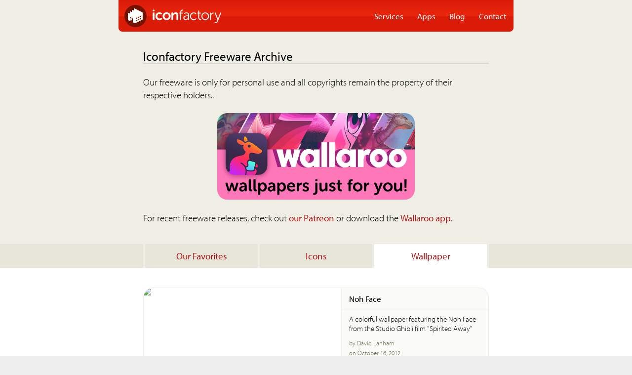

--- FILE ---
content_type: text/html; charset=UTF-8
request_url: https://freeware.iconfactory.com/preview/nohf
body_size: 2324
content:
<!DOCTYPE html>
<html lang="en">
<head>
	<meta http-equiv="content-type" content="text/html; charset=utf-8" />
	<meta http-equiv="Content-Language" content="en-us" />
	<meta name="description" content="Our experienced team creates products on every development platform for clients of all sizes. We’d like to work with you, too." />
	<meta name="keywords" content="design, custom, icons, app, user, interface, experience, UI, UX, iconfactory, mobile, Mac, Windows, iOS, Android, web, branding, brand, software, logos, emoji, stickers, glyphs, animation, iCloud, server, scale" />
	<meta name="viewport" content="width=device-width, initial-scale=1.0">
	<meta name="robots" content="NOODP">

	<meta property="og:type" content="website">
	<meta property="og:site_name" content="Iconfactory">
	<meta property="og:title" content="The Iconfactory" />
	<meta property="og:image" content="http://iconfactory.com/images/share-image.png" />
	<meta property="og:description" content="We craft award-winning apps and icons that delight users.
Our experienced team creates products on every development platform for clients of all sizes. We’d like to work with you, too." />
	
	<title>The Iconfactory &bull; Freeware</title>
	
	<link href="/stylesheets/reset.css" media="screen" rel="Stylesheet" type="text/css" />
	<link href="/stylesheets/shared.css?2023-03-02-01" media="screen" rel="Stylesheet" type="text/css" />
	<link href="/stylesheets/style.css?2023-01-09-01" media="screen" rel="Stylesheet" type="text/css" />

	<script type="text/javascript" src="//use.typekit.net/pfw4hzs.js"></script>
	<script type="text/javascript">try{Typekit.load();}catch(e){}</script>

<!-- Google tag (gtag.js) -->
<script async src="https://www.googletagmanager.com/gtag/js?id=G-3D09KZ173T"></script>
<script>
  window.dataLayer = window.dataLayer || [];
  function gtag(){dataLayer.push(arguments);}
  gtag('js', new Date());

  gtag('config', 'G-3D09KZ173T');
</script>

</head>
<body>


<header role="banner">

	<div id="logo">
		<a href="http://iconfactory.com/"><img src="/images/shared/if_logo.png" width="196" height="45" alt="Iconfactory" /></a>
	</div>

	<nav role="navigation">
		<ul>
			<li id="nav_design"><a href="https://iconfactory.com/services">Services</a></li>
			<li id="nav_apps"><a href="https://apps.iconfactory.com/">Apps</a></li>
			<li id="nav_blog"><a href="https://blog.iconfactory.com/">Blog</a></li>
			<li id="nav_contact"><a href="https://iconfactory.com/contact">Contact</a></li>
		</ul>
	</nav>

</header>

<main role="main">
	<section id="header">
		<div>
			<h1>Iconfactory Freeware Archive</h1>
			<p>
Our freeware is only for personal use and all copyrights remain the property of their respective holders.</a>.
			</p>
			<div class="banner">
			<script type="text/javascript">
				var content = [];

				content.push('\
					<a href="https://wallaroo.app"><img src="/images/banners/wallaroo.jpg" /></a>\
				');

				content.push('\
					<a href="https://patreon.com/iconfactory"><img src="/images/banners/patreon.jpg" /></a>\
				');
		
				var min = 0;
				var max = content.length - 1;
				var index = Math.floor(Math.random() * (max - min + 1)) + min;
				
				document.write(content[index]);	
			</script>
			<noscript>
				<a href="https://wallaroo.app"><img src="/images/banners/wallaroo.jpg" /></a>
			</noscript>
			</div>
			<p>
For recent freeware releases, check out <a href="https://patreon.com/iconfactory">our Patreon</a> or download the <a href="https://wallaroo.app">Wallaroo app</a>.
			</p>
		</div>
	</section> <!-- header -->
	
	<section id="freeware">

		<div class="navigation">
			<ul>
				<li><a href="/">Our Favorites</a></li>
				<li class=""><a href="/icons">Icons</a></li>
				<li class="selected"><a href="/wallpaper">Wallpaper</a></li>
			</ul>
		</div>

		<div class="preview">

			<div class="details">
				<div class="media">
					<div class="media_aspect">
						<img src="/assets/nohf/preview.png" alt="Noh Face preview" />
					</div>
				</div>
				<div class="info">
					<h2>Noh Face</h2>
					<h3>A colorful wallpaper featuring the Noh Face from the Studio Ghibli film "Spirited Away"</h3>
					<ul>
						<li class="author">by David Lanham</li>
						<li class="released_at">on October 16, 2012</li>
						<li class="copyright">&copy; Studio Ghibli</li>
										
						<li class="download wide"><a href="/assets/nohf/widescreen.jpg">Download for Laptop</a></li>
						<li class="download full"><a href="/assets/nohf/fullscreen.jpg">Download for Tablet</a></li>
						<li class="download mobile"><a href="/assets/nohf/wallpaper.jpg">Download for Phone</a></li>
										
						<li class="similar"><a href="/search/similar/2391">Find similar items</a></li>					
					</ul>
				</div>
			</div>
			<div class="keywords">
				<p>
					Keywords: <a href="/search/away">away</a> <a href="/search/background">background</a> <a href="/search/character">character</a> <a href="/search/colorful">colorful</a> <a href="/search/david">david</a> <a href="/search/dlanham">dlanham</a> <a href="/search/fanart">fanart</a> <a href="/search/film">film</a> <a href="/search/ghibli">ghibli</a> <a href="/search/lanham">lanham</a> <a href="/search/mask">mask</a> <a href="/search/miyazaki">miyazaki</a> <a href="/search/movie">movie</a> <a href="/search/noh">noh</a> <a href="/search/spirted">spirted</a> <a href="/search/wallpaper">wallpaper</a> 
				</p>
			</div> <!-- keywords -->
		</div><!-- preview -->
	</section> <!-- freeware -->

	<section id="contactinfo">
		<h2>We make award-winning apps, stunning icons, and beautiful user experiences for mobile, web and desktop. Discover how Iconfactory can make your app great.</h2>

		<p>
			<a class="quote" href="http://iconfactory.com/contact">Get in touch</a>
		</p>

		<p class="email">
			General contact: <a href="mailto:webmaster@iconfactory.com">webmaster@iconfactory.com</a>
		</p>
		<p class="phone">
			Phone: <a href="tel:+13362995251">(336) 299-5251</a>
		</p>
				
	</section>
</main>

<footer role="contentinfo">
	<ul class="social">
		<li class="patreon"><a href="https://www.patreon.com/iconfactory" title="Support us on Patreon">Support us on Patreon</a></li>
		<li class="mastodon"><a href="https://iconfactory.world/@Iconfactory" title="Follow us on Mastodon">Follow us on Mastodon</a></li>
		<li class="facebook"><a href="https://www.facebook.com/theiconfactoryinc" title="Like us on Facebook">Like us on Facebook</a></li>
		<li class="dribbble"><a href="https://dribbble.com/iconfactory" title="See our shots on Dribbble">See our shots on Dribbble</a></li>
	</ul>

	<p id="copyright">
		Copyright &copy; 2026 The Iconfactory, Inc.
	</p>
</footer>

</body>
</html>

<!-- 1769197322 -->
